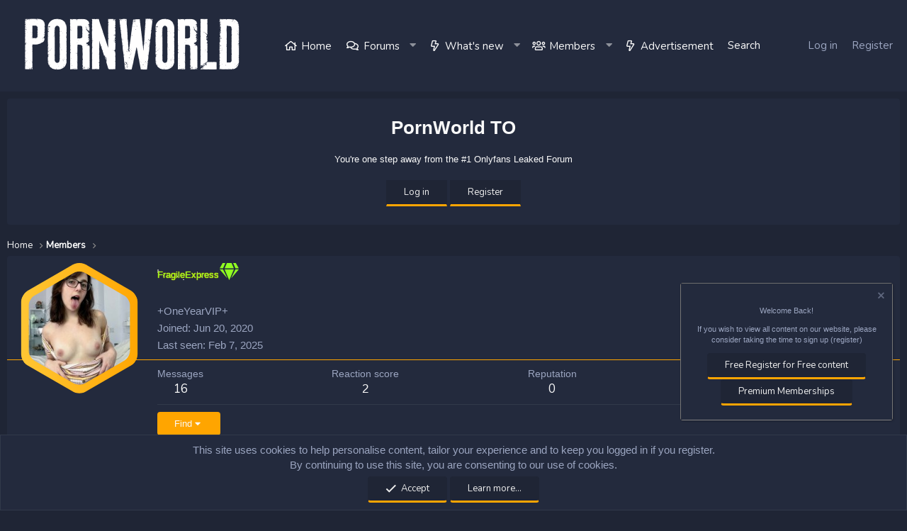

--- FILE ---
content_type: text/css; charset=utf-8
request_url: https://pornworld.to/css.php?css=public%3Amember.less%2Cpublic%3Anotices.less%2Cpublic%3Aextra.less&s=26&l=1&d=1768847781&k=a95614810b0aa034317be3c90a06b24696ec6248
body_size: 14135
content:
@charset "UTF-8";

/********* public:member.less ********/
.memberHeader:before,.memberHeader:after{content:" ";display:table}.memberHeader:after{clear:both}.memberHeader-main{display:flex;flex-direction:column;justify-content:flex-end;background:orange;border-bottom:1px solid #6e6e6e;border-radius:3px 3px 0 0}.memberHeader--withBanner .memberHeader-main{min-height:250px}.memberHeader-mainContent{position:relative}.memberHeader-avatar{position:absolute;padding:10px}.memberHeader-content{padding:10px;padding-left:212px}.memberHeader-actionTop{float:right}.memberHeader-name{margin:0;margin-top:-.15em;padding:0;font-weight:400;font-size:24px;color:#1f2535}.memberHeader--withBanner .memberHeader-name{color:white}.memberHeader-nameChangeIndicator{color:#8c8c8c;font-size:75%}.memberHeader-nameChangeIndicator:hover{color:#8c8c8c}.memberHeader--withBanner .memberHeader-nameChangeIndicator{color:#ccc}.memberHeader--withBanner .memberHeader-nameChangeIndicator:hover{color:#ccc}.memberHeader--withBanner .username{text-shadow:-1px -1px 0 #000,1px -1px 0 #000,-1px 1px 0 #000,1px 1px 0 #000}.memberHeader--withBanner .memberHeader-nameChangeIndicator .fa-history{text-shadow:-1px -1px 0 #000,1px -1px 0 #000,-1px 1px 0 #000,1px 1px 0 #000}.memberHeader--withBanner .memberHeader-blurbContainer{color:white;background:rgba(0,0,0,0.4);border-radius:4px;padding:6px;margin-top:6px;text-shadow:0 0 1px #000}.memberHeader--withBanner .memberHeader-blurbContainer .memberHeader-blurb:first-child{margin-top:0}.memberHeader--withBanner .memberHeader-blurbContainer .memberHeader-blurb .pairs dt,.memberHeader--withBanner .memberHeader-blurbContainer .memberHeader-blurb a{color:#ccc}.memberHeader-banners,.memberHeader-blurb{margin-top:3px}.memberHeader-separator{margin:10px 0;border:none;border-top:1px solid #6e6e6e}.memberHeader-stats{font-size:17px}.memberHeader-stats .pairs.pairs--row{min-width:100px}@media (max-width:650px){.memberHeader-avatar .avatar{width:96px;height:96px;font-size:58px}.memberHeader-content{padding-left:116px}}@media (max-width:480px){.memberHeader-avatar{display:block;position:static;float:none;padding-bottom:0;text-align:center}.memberHeader-avatar .avatarWrapper-update{font-size:13px}.memberHeader-content{padding-left:10px}.memberHeader-main .memberHeader-content{display:flex;flex-direction:column;padding-top:0;min-height:0;text-align:center}.memberHeader-name{text-align:center;margin-top:0}.memberHeader-actionTop{float:none;order:2;margin-top:3px}.memberHeader-buttons{text-align:center}.memberHeader-banners,.memberHeader-blurb{text-align:inherit}}.block-tabHeader.block-tabHeader--memberTabs{border-bottom:none}.memberOverviewBlocks{list-style:none;margin:0;padding:0;display:flex;flex-wrap:wrap;align-items:stretch}.memberOverviewBlocks>li{width:33.3%;max-width:100%;padding:6px 10px}@media (max-width:1150px){.memberOverviewBlocks>li{width:50%}}@media (max-width:580px){.memberOverviewBlocks>li{width:100%}}.memberOverviewBlock{display:flex;flex-direction:column}.memberOverviewBlock-list{list-style:none;margin:0;padding:0}.memberOverviewBlock-list>li{margin:6px 0}.memberOverviewBlock-seeMore{background:#232a3d;border:1px solid #6e6e6e;padding:3px;text-align:center;margin-top:auto}@media (min-width:651px){.memberHeader{min-height:212px}}

/********* public:notices.less ********/
.notices--block  .notice.cxfNoticeA,.notices--scrolling  .notice.cxfNoticeA,.notices--floating  .notice.cxfNoticeA,.notices--bottom_fixer .notice.cxfNoticeA{color:#1f2535;background:orange}.notices--block  .notice.cxfNoticeB,.notices--scrolling  .notice.cxfNoticeB,.notices--floating  .notice.cxfNoticeB,.notices--bottom_fixer .notice.cxfNoticeB{color:#1f2535;background:orange;border-width:0px;border-style:solid}.notices--block  .notice.cxfNoticeC,.notices--scrolling  .notice.cxfNoticeC,.notices--floating  .notice.cxfNoticeC,.notices--bottom_fixer .notice.cxfNoticeC{color:#1f2535;background:orange}.notices--block  .notice.cxfNoticeD,.notices--scrolling  .notice.cxfNoticeD,.notices--floating  .notice.cxfNoticeD,.notices--bottom_fixer .notice.cxfNoticeD{color:#1f2535;background:orange}.notices--block  .notice.cxfNoticeE,.notices--scrolling  .notice.cxfNoticeE,.notices--floating  .notice.cxfNoticeE,.notices--bottom_fixer .notice.cxfNoticeE{color:#1f2535;background:orange}.notices--block  .notice.cxfNoticeF,.notices--scrolling  .notice.cxfNoticeF,.notices--floating  .notice.cxfNoticeF,.notices--bottom_fixer .notice.cxfNoticeF{color:#1f2535;background:orange}.notices{list-style:none;margin:0;padding:0}.notices.notices--block .notice{margin-bottom:10px}.notices.notices--floating{margin:0 20px 0 auto;width:300px;max-width:100%;z-index:800}@media (max-width:340px){.notices.notices--floating{margin-right:10px}}.notices.notices--floating .notice{margin-bottom:20px}.notices.notices--scrolling{display:flex;align-items:stretch;overflow:hidden;border-width:1px;border-style:solid;border-top-color:#6e6e6e;border-right-color:#757575;border-bottom-color:#828282;border-left-color:#757575;margin-bottom:10px}.notices.notices--scrolling.notices--isMulti{margin-bottom:30px}.notices.notices--scrolling .notice{width:100%;flex-grow:0;flex-shrink:0;border:none}.noticeScrollContainer{margin-bottom:10px}.noticeScrollContainer .lSSlideWrapper{border-width:1px;border-style:solid;border-top-color:#6e6e6e;border-right-color:#757575;border-bottom-color:#828282;border-left-color:#757575}.noticeScrollContainer .notices.notices--scrolling{border:none;margin-bottom:0}.notice{position:relative;border-width:1px;border-style:solid;border-top-color:#6e6e6e;border-right-color:#757575;border-bottom-color:#828282;border-left-color:#757575}.notice:before,.notice:after{content:" ";display:table}.notice:after{clear:both}.notice.notice--primary{color:#1f2535;background:orange}.notice.notice--accent{color:#aa6709;background:#1f2535}.notice.notice--accent a:not(.button--notice){color:#f2930d}.notice.notice--dark{color:#fefefe;border:none;background:#141414}.notice.notice--dark a:not(.button--notice){color:#b4b4b4}.notice.notice--light{color:#141414;background:#fefefe}.notice.notice--light a:not(.button--notice){color:#828282}.notice.notice--enablePush{display:none}@media (max-width:900px){.notice.notice--enablePush{padding:3px 3px 10px;font-size:13px}}@media (max-width:900px){.notice.notice--cookie .notice-content{padding:3px 3px 10px;font-size:12px}.notice.notice--cookie .notice-content .button--notice{font-size:12px;padding:3px 6px}.notice.notice--cookie .notice-content .button--notice .button-text{font-size:12px}}.notice.notice--cookieAdvanced .notice-content{padding:1em 0}.notice.notice--cookieAdvanced .notice-content .u-pageCentered{display:grid;grid-template-columns:1fr 320px;gap:10px;align-items:end}@media (max-width:650px){.notice.notice--cookieAdvanced .notice-content .u-pageCentered{display:block}}.notice.notice--cookieAdvanced .notice-content h2{margin:0}.notice.notice--cookieAdvanced .notice-content .button{width:100%;margin:.5em 0;font-weight:bold}.notice.notice--cookieAdvanced .notice-content form.is-active{display:contents;grid-column:span 2}.notice.notice--cookieAdvanced .notice-content form.is-active .formRow.formRow--fullWidth>dd{padding-left:0;padding-right:0}.notice.notice--cookieAdvanced .notice-content form:not(.is-active){display:none}.notices--block .notice{font-size:15px;border-radius:4px}.notices--floating .notice{font-size:11px;border-radius:4px;box-shadow:1px 1px 3px rgba(0,0,0,0.25)}.notices--floating .notice.notice--primary{background-color:rgba(255,165,0,0.8)}.notices--floating .notice.notice--accent{background-color:rgba(31,37,53,0.8)}.notices--floating .notice.notice--dark{background-color:rgba(20,20,20,0.8)}.notices--floating .notice.notice--light{background-color:rgba(254,254,254,0.8)}.has-js .notices--floating .notice{display:none}.notice.notice--hasImage .notice-content{margin-left:68px;min-height:68px}@media (max-width:900px){.notice.notice--hidewide:not(.is-vis-processed){display:none;visibility:hidden}}@media (max-width:650px){.notice.notice--hidemedium:not(.is-vis-processed){display:none;visibility:hidden}}@media (max-width:480px){.notice.notice--hidenarrow:not(.is-vis-processed){display:none;visibility:hidden}}.notice-image{float:left;padding:10px 0 10px 10px}.notice-image img{max-width:48px;max-height:48px}.notice-content{padding:10px}.notice-content a.notice-dismiss{float:right;color:inherit;font-size:16px;line-height:1;height:1em;box-sizing:content-box;padding:0 0 5px 5px;opacity:.5;-webkit-transition: opacity .25s ease;transition: opacity .25s ease;cursor:pointer}.notice-content a.notice-dismiss:before{font-family:'Font Awesome 5 Pro';font-size:inherit;font-style:normal;font-weight:400;text-rendering:auto;-webkit-font-smoothing:antialiased;-moz-osx-font-smoothing:grayscale;content:"\f00d";width:.75em;display:inline-block;text-align:center}.notice-content a.notice-dismiss:hover{text-decoration:none;opacity:1}.notices--floating .notice-content a.notice-dismiss{font-size:14px}

/********* public:extra.less ********/
:root{--main-front-color:orange;--dark-one:#1f2535;--dark-two:#31394a;--dark-three:#232a3d;--text-color:#9ba5c0;--text-color-white:#eee;--text-color-white-more:#fafafa;--button-bg:#ffb327}.alert.is-unread{background:var(--dark-two)}.fr-wrapper ::selection{background:var(--dark-two)}.fr-box.fr-basic.is-preview,.fr-box.fr-basic.is-preview .fr-toolbar .fr-btn-grp.rte-tab--preview{background:var(--dark-three)}.structItem.is-mod-selected{background:var(--dark-two)}.approvalQueue .block-container.approvalQueue-item--approve .message,.approvalQueue .block-container.approvalQueue-item--approve .message-cell--user,.approvalQueue .block-container.approvalQueue-item--approve .message-cell--extra{background:var(--dark-two)}.message.is-mod-selected,.block--messages .message.is-mod-selected{background:var(--dark-two)}.message-cell.message-cell--extra{border-left:1px solid var(--dark-two)}.block-filterBar.block-filterBar--standalone{border:0px}.button.button--scroll,a.button.button--scroll{background:var(--main-front-color)}.vcf_first li:hover,.vcf_second li:hover,.vcf_third li:hover,.vcf_fourth li:hover{color:var(--main-front-color)}.message-cell.message-cell--vote{background:var(--dark-three);border-left:1px solid var(--dark-two)}.message-lastEdit{color:var(--text-color)}.message-articleUserInfo{border-top:1px solid var(--dark-two)}.p-body{overflow:hidden}.fr-box.fr-basic{border:1px solid var(--dark-two)}.fr-toolbar .fr-btn-grp{border-color:var(--dark-two) !important}.fr-wrapper .fr-placeholder{color:var(--text-color) !important}.fr-popup .fr-buttons.fr-tabs,.fr-toolbar .fr-more-toolbar,.fr-toolbar .fr-command.fr-btn.fr-open:not(:hover):not(:focus):not(:active),.fr-toolbar .fr-tabs .fr-command.fr-btn:not(:hover):not(:focus).fr-active,.fr-popup .fr-tabs .fr-command.fr-btn:not(:hover):not(:focus).fr-active,.fr-modal .fr-tabs .fr-command.fr-btn:not(:hover):not(:focus).fr-active,.fr-toolbar .fr-tabs .fr-command.fr-btn:not(:hover):not(:focus).fr-active-tab,.fr-popup .fr-tabs .fr-command.fr-btn:not(:hover):not(:focus).fr-active-tab,.fr-modal .fr-tabs .fr-command.fr-btn:not(:hover):not(:focus).fr-active-tab{background:var(--dark-one)}.fr-command.fr-btn+.fr-dropdown-menu{box-shadow:0px 0px 0px 0px}.blocks-textJoiner>span:before{border-top:1px solid var(--text-color)}.structItemContainer-group{overflow:hidden}.miniview{height:auto !important}.p-body-sidebar{overflow-x:hidden}.autoCompleteList{color:var(--text-color);border:1px solid var(--dark-one)}.autoCompleteList li{line-height:50px}.autoCompleteList li .autoCompleteList-icon{margin-right:25px}.contentRow-fader{background:transparent !important}.label.label--subtle,.attachUploadList{background:var(--dark-two);color:var(--text-color);border:1px solid var(--dark-one)}.resourceBody-sidebar{background:var(--dark-one);color:var(--text-color);border-left:1px solid var(--dark-two)}.paddings{padding-left:10px;padding-right:10px}.blockStatus{background:var(--dark-two);border-top:1px solid var(--dark-one);border-bottom:1px solid var(--dark-one);border-right:1px solid var(--dark-one);color:var(--text-color)}.avatar{font-size:0px !important}.tagItem{background:var(--dark-two);border:1px solid var(--dark-one);color:var(--text-color)}.userBanner.userBanner--staff,.userBanner.userBanner--primary{background:var(--dark-two);color:var(--text-color-white-more);padding-top:3px;padding-bottom:3px;border:0px}.select2 .select2-selection ul>li.select2-selection__choice{background:var(--dark-three);color:var(--text-color-white);border:1px solid var(--dark-one)}.select2 .select2-selection ul .select2-search .select2-search__field{color:var(--text-color)}.select2-results__option.select2-results__option--highlighted,.select2-results__options{background:var(--dark-three);color:var(--text-color-white)}.select2-results__options{border:1px solid var(--dark-one)}.input.input--number[disabled]~.inputNumber-button{background:var(--dark-three)}.inputGroup.inputGroup--joined .inputNumber-button:hover,.inputGroup.inputGroup--joined .inputNumber-button:active,.inputGroup.inputGroup--joined .inputNumber-button:focus{background:var(--dark-one)}.input[disabled]{background:transparent}.formRow.formRow--fullWidth+.formRow,.formRow+.formRow.formRow--fullWidth,.formRow.formRow--fullWidth+*>.formRow:first-of-type,.formRow+*>.formRow.formRow--fullWidth:first-of-type{border-top:1px solid var(--dark-two)}.carousel-item{background:var(--dark-three);color:var(--text-color);border:1px solid var(--dark-two)}.pageNavSimple-el.pageNavSimple-el--current:hover,.pageNavSimple-el.pageNavSimple-el--current:active,.pageNavSimple-el.pageNavSimple-el--prev:hover,.pageNavSimple-el.pageNavSimple-el--next:hover,.pageNavSimple-el.pageNavSimple-el--prev:active,.pageNavSimple-el.pageNavSimple-el--next:active{background:var(--dark-three)}.pageNav-page.pageNav-page--current,.pageNav-jump,.pageNavSimple-el.pageNavSimple-el--current{background:var(--dark-three);color:var(--text-color);border:1px solid var(--dark-two)}.pageNav-page,.pageNavSimple-el.pageNavSimple-el--prev,.pageNavSimple-el.pageNavSimple-el--next{background:var(--dark-one);color:var(--text-color);border:1px solid var(--dark-two)}.pageNav-page.pageNav-page--current:hover,.pageNav-page.pageNav-page--current:active,.pageNav-page:hover,.pageNav-page:active,.pageNav-jump:hover,.pageNav-jump:active{background:var(--dark-two)}.tabs--standalone .hScroller-action.hScroller-action--end{background:linear-gradient(to right, transparent 0%, var(--dark-three) 33%);color:var(--text-color)}.tabs--standalone .hScroller-action.hScroller-action--start{background:linear-gradient(to right, var(--dark-three) 66%, transparent 100%);color:var(--text-color)}.avatar-u1-s{font-size:0px}.flexer .username{display:block}.notice.notice--primary{background:var(-dark-one);border:1px solid var(--dark-two);color:var(--text-color)}.tooltip--reaction .tooltip-content{background:var(--dark-one);border:1px solid var(--dark-two)}.inputGroup.inputGroup--joined .inputGroup-text{background:var(--dark-one);border:0px}.inputGroup.inputGroup--joined .input+.inputGroup-text,.inputGroup.inputGroup--joined .input+.input,.inputGroup.inputGroup--joined .inputGroup-text+.input{border-left:1px solid var(--dark-three)}meter.meterBar{background:var(--dark-one) !important;color:var(--text-color) !important;border:0px !important}.blockMessage.blockMessage--error{background:var(--dark-three) !important;color:var(--text-color) !important;border-top:1px solid var(--dark-three);border-right:1px solid var(--dark-three);border-bottom:1px solid var(--dark-three)}.blockMessage{background:var(--dark-three) !important;color:var(--text-color) !important;border-left:3px solid var(--main-front-color);border-top:1px solid var(--dark-three);border-right:1px solid var(--dark-three);border-bottom:1px solid var(--dark-three)}.block-tabHeader{border-bottom:1px solid var(--dark-two)}.formInfoRow+.formRow{border-top:1px solid var(--dark-twox)}.block-container>.tabPanes>li>.blocks>.block:last-child .block-outer.block-outer--after,.block-container>.block-body>.blocks>.block:last-child .block-outer.block-outer--after,.block-container>.block-body>.block-row>.blocks>.block:last-child .block-outer.block-outer--after,.overlay-content>.blocks>.block:last-child .block-outer.block-outer--after,.block-container>.tabPanes>li>.block:last-child .block-outer.block-outer--after,.block-container>.block-body>.block:last-child .block-outer.block-outer--after,.block-container>.block-body>.block-row>.block:last-child .block-outer.block-outer--after,.overlay-content>.block:last-child .block-outer.block-outer--after,.block-container>.tabPanes>li>.blockMessage:last-child .block-outer.block-outer--after,.block-container>.block-body>.blockMessage:last-child .block-outer.block-outer--after,.block-container>.block-body>.block-row>.blockMessage:last-child .block-outer.block-outer--after,.overlay-content>.blockMessage:last-child .block-outer.block-outer--after{border-top:1px solid var(--dark-two);color:var(--text-color)}.block-outer-middle{color:var(--text-color)}.blockMessage{background:var(--dark-one);color:var(--text-color)}.subNodeMenu .subNodeLink:hover{background:var(--dark-three)}.comment-avatar{width:45px !important}.message-responseRow{background:var(--dark-three) !important;border:1px solid var(--dark-two) !important}.message-cell.message-cell--user,.message-cell.message-cell--action{background:var(--dark-three) !important;border-right:1px solid var(--dark-two) !important}.tooltip--preview .tooltip-content{background:var(--dark-one);color:var(--text-color);border:1px solid var(--dark-three)}.tooltip--preview.tooltip--top .tooltip-arrow{border-top-color:var(--dark-three)}.tooltip--preview.tooltip--top .tooltip-arrow:after{border-top-color:var(--dark-three)}.offCanvasMenu--nav .offCanvasMenu-content{background:var(--dark-one);color:var(--text-color)}.offCanvasMenu--nav .offCanvasMenu-linkHolder.is-selected{background:var(--dark-three);color:var(--text-color-white)}.dataList-row.dataList-row--subSection .dataList-cell{border-bottom:1px solid var(--dark-one)}.inputGroup.inputGroup--joined .inputGroup-text.inputGroup-text--disabled,.inputGroup.inputGroup--joined .inputGroup-text.is-disabled,.inputGroup.inputGroup--joined .inputGroup-text[disabled]{background:transparent}.iconic-label{color:var(--text-color-white)}.button,a.button{background:var(--dark-one);border:1px solid var(--dark-one);border-bottom:3px solid var(--main-front-color);color:var(--text-color-white)}.button.button--primary:not(.button--splitTrigger):hover,a.button.button--primary:not(.button--splitTrigger):hover,.button.button--primary.button--splitTrigger>.button-text:hover,a.button.button--primary.button--splitTrigger>.button-text:hover,.button.button--primary.button--splitTrigger>.button-menu:hover,a.button.button--primary.button--splitTrigger>.button-menu:hover,.button.button--primary:not(.button--splitTrigger):focus,a.button.button--primary:not(.button--splitTrigger):focus,.button.button--primary.button--splitTrigger>.button-text:focus,a.button.button--primary.button--splitTrigger>.button-text:focus,.button.button--primary.button--splitTrigger>.button-menu:focus,a.button.button--primary.button--splitTrigger>.button-menu:focus,.button.button--primary:not(.button--splitTrigger):active,a.button.button--primary:not(.button--splitTrigger):active,.button.button--primary.button--splitTrigger>.button-text:active,a.button.button--primary.button--splitTrigger>.button-text:active,.button.button--primary.button--splitTrigger>.button-menu:active,a.button.button--primary.button--splitTrigger>.button-menu:active{background:var(--main-front-color)}.button.button--cta,a.button.button--cta,.button.button--primary,a.button.button--primary{background:var(--dark-one);border:1px solid var(--dark-one);border-bottom:3px solid var(--main-front-color);color:var(--text-color-white)}.block-minorTabHeader{border-bottom:1px solid var(--dark-two);background:var(--dark-one)}.reactionsBar{border-left:2px solid var(--main-front-color);background:var(--dark-one);border-right:1px solid var(--dark-two);border-top:1px solid var(--dark-two);border-bottom:1px solid var(--dark-two)}.reactionsBar .reactionSummary>li,.message-responseRow .reactionSummary>li{background:var(--dark-one)}.structItem-pageJump a{background:var(--dark-one);border:1px solid var(--dark-two)}.structItem.structItem--note{background:var(--dark-three);color:var(--text-color)}.contentRow{color:var(--text-color)}.bbCodeBlock,.attachment{background:var(--dark-one);color:var(--text-color);border:1px solid var(--dark-two)}.bbCodeBlock-title{background:var(--dark-three);color:var(--text-color-white)}.block-filterBar .filterBar-filterToggle{background:var(--dark-one);color:var(--text-color)}.inlineModBar{background:var(--dark-three);color:var(--text-color)}.menu-arrow{border-bottom-color:var(--main-front-color)}.menu-linkRow{color:var(--text-color-white)}.p-footer{background:var(--dark-one);border-top:1px solid var(--dark-two);color:var(--text-color)}.block-tabHeader .tabs-tab{color:var(--text-color-white)}.menu-tabHeader .tabs-tab.is-active{background:var(--dark-two);color:var(--text-color-white-more);border-color:var(--main-front-color)}.memberOverviewBlock-seeMore{background:var(--dark-two);border:0px}.menu-linkRow.menu-linkRow--alt{background:transparent;color:var(--text-color)}.menu-linkRow.is-selected,.menu-linkRow:hover,.menu-linkRow:focus{border-left-color:var(--main-front-color);color:var(--text-color-white-more);background:var(--dark-two)}.p-navgroup-link:first-of-type,.p-navgroup-link:last-of-type{border-radius:0px}.p-navgroup-link{border-left:0px}.blockLink.is-selected{background:var(--dark-two);border-left-color:var(--main-front-color)}.blockLink:hover{background:var(--dark-one)}.menu-row.menu-row--alt{background:var(--dark-three)}.menu-row+.menu-scroller{border-top:1px solid var(--dark-two)}.block-filterBar{background:var(--dark-three);border-bottom:1px solid var(--dark-two)}.menu-header,.menu-tabHeader{background:var(--dark-three);color:var(--text-color);border-bottom:1px solid var(--dark-two)}.memberTooltip-header{color:var(--text-color);border-bottom:1px solid var(--dark-two) !important}.memberTooltip-separator{border-top:1px solid var(--dark-two) !important}.tooltip--member.tooltip--top .tooltip-arrow:after{border-top-color:var(--dark-three) !important}.tooltip--member.tooltip--bottom .tooltip-arrow:after{border-bottom-color:var(--dark-three) !important}.tooltip--member.tooltip--bottom .tooltip-arrow{border-bottom-color:var(--dark-two) !important}.tooltip--member.tooltip--top .tooltip-arrow{border-top-color:var(--dark-two) !important}.memberTooltip-name{color:var(--text-color-white-more) !important}.tooltip--bookmark .tooltip-content,.tooltip--member .tooltip-content,.tooltip--share .tooltip-content{background:var(--dark-three) !important;border:1px solid var(--dark-two)}.menu-footer{background:var(--dark-three);border-top:1px solid var(--dark-two)}.inputChoices-explain{color:var(--text-color)}.menu-separator{border-top:1px solid var(--dark-two)}.fr-toolbar .fr-command.fr-btn.fr-active,.fr-popup .fr-command.fr-btn.fr-active{color:var(--main-front-color) !important}.fr-popup .fr-image-upload-layer{background:var(--dark-one) !important}.fr-box.fr-basic .fr-wrapper{background:var(--dark-one) !important;border:1px solid var(--dark-two) !important}.fr-box.fr-basic .fr-element{color:inherit !important}.fr-toolbar{background:var(--dark-two) !important;border-top:4px solid var(--main-front-color) !important;border-left:0px !important;border-right:0px !important;border-bottom:1px solid var(--dark-two) !important}.fr-toolbar .fr-command.fr-btn,.fr-popup .fr-command.fr-btn{color:var(--text-color) !important}.fr-separator{background:var(--dark-three) !important}.block-container{color:var(--text-color-white-more)}.formRow .formRow-explain{color:var(--text-color)}.formRow>dt{background:var(--dark-three);color:var(--text-color);border-right:1px solid var(--dark-two)}.block-formSectionHeader{border-top:1px solid var(--dark-two);border-bottom:1px solid var(--dark-two)}.fr-toolbar .fr-command.fr-btn.fr-dropdown::after,.fr-popup .fr-command.fr-btn.fr-dropdown::after{border-top:4px solid var(--text-color) !important}.fr-toolbar .fr-command.fr-btn.fr-dropdown.fr-active,.fr-popup .fr-command.fr-btn.fr-dropdown.fr-active{color:var(--main-front-color) !important}.fr-command.fr-btn+.fr-dropdown-menu .fr-dropdown-wrapper{background:var(--dark-three) !important;border:1px solid var(--dark-two) !important;color:var(--text-color) !important}.fr-popup{background:var(--dark-three) !important;color:var(--text-color) !important;border-top:3px solid var(--main-front-color) !important}.fr-popup .fr-input-line input+label,.fr-popup .fr-input-line textarea+label{color:var(--text-color) !important}.fr-popup .fr-input-line input[type="text"],.fr-popup .fr-input-line textarea{background:var(--dark-one) !important;border:1px solid var(--dark-two) !important}.fr-popup .fr-arrow{border-bottom-color:var(--main-front-color) !important}.fr-popup .fr-input-line input[type="text"]:active,.fr-popup .fr-input-line textarea:active{background:var(--dark-one) !important;color:var(--text-color) !important}.fr-toolbar .fr-command.fr-btn.fr-dropdown.fr-active:hover,.fr-popup .fr-command.fr-btn.fr-dropdown.fr-active:hover,.fr-toolbar .fr-command.fr-btn.fr-dropdown.fr-active:focus,.fr-popup .fr-command.fr-btn.fr-dropdown.fr-active:focus{color:var(--main-front-color) !important}.fr-desktop .fr-command:hover::after,.fr-desktop .fr-command:focus::after,.fr-desktop .fr-command.fr-btn-hover::after,.fr-desktop .fr-command.fr-expanded::after{border-top-color:var(--text-color) !important}.fr-toolbar .fr-command.fr-btn.fr-dropdown.fr-active:hover::after,.fr-popup .fr-command.fr-btn.fr-dropdown.fr-active:hover::after,.fr-toolbar .fr-command.fr-btn.fr-dropdown.fr-active:focus::after,.fr-popup .fr-command.fr-btn.fr-dropdown.fr-active:focus::after{border-top-color:var(--main-front-color) !important}.fr-input-line input{color:var(--text-color) !important}.fr-input-line input:focus,.fr-input-line input:active{background:var(--dark-one) !important;border:1px solid var(--dark-two) !important;color:var(--text-color) !important}.block-formSectionHeader{color:var(--text-color-white-more)}.formSubmitRow-controls{margin-left:0px;margin-right:0px;background:var(--dark-three);border-top:1px solid var(--dark-two)}.formRowSep{border-top:1px solid var(--dark-two)}.block-body+.block-minorHeader{border-top:1px solid var(--dark-two)}.menu-content{background:var(--dark-three);color:var(--text-color-white-more);border-top:3px solid var(--main-front-color)}.iconic>i{color:var(--main-front-color) !important}.menu-row.menu-row--highlighted{background:var(--dark-one)}.menu-row.menu-row--clickable:hover{background:var(--dark-three)}.menu-row.menu-row--separated+.menu-row{border-top:1px solid var(--dark-two)}.p-title-value{color:var(--text-color-white-more)}.memberTooltip-avatar{width:130px !important}.overlay-title{background:var(--dark-three);color:var(--text-color-white-more);border-bottom:1px solid var(--dark-two)}.overlay{border:0px;background:var(--dark-three)}.block-row.block-row--clickable:hover{background:var(--dark-one)}.dataList-row.dataList-row--header .dataList-cell{color:var(--text-color);background:transparent;border-bottom:1px solid var(--dark-two)}.dataList-cell{border-bottom:1px solid var(--dark-two)}.dataList-cell.dataList-cell--alt,.dataList-cell.dataList-cell--action{background:var(--dark-one)}.input{background:var(--dark-one);border:1px solid var(--dark-one);color:var(--text-color-white-more)}.input:hover,.input:active,.input:focus{background:#191e2d}::placeholder{color:var(--text-color) !important}.u-muted{color:var(--text-color)}.tabs--standalone .tabs-tab.is-active{color:var(--main-front-color);border-bottom:2px solid var(--main-front-color)}.tabs--standalone .tabs-tab:hover{color:var(--main-front-color)}.structItem-status--watched::before{color:var(--main-front-color)}.structItem-minor a{color:var(--text-color-white-more)}.actionBar-action.actionBar-action--inlineMod label{color:var(--main-front-color)}.block-filterBar .filterBar-filterToggle:hover,.block-filterBar .filterBar-menuTrigger:hover{background:var(--dark-one)}.button.button--link,a.button.button--link{background:var(--main-front-color);border:0px;color:var(--text-color-white-more)}.fontsy{font-family:'Montserrat',sans-serif;font-family:'Signika',sans-serif}.hexa:hover+.hexa_info::before{background:green}.haxor{width:160px;height:160px;position:relative}.p-body{background:var(--dark-one) !important}.avatar.avatar--default.avatar--default--image{background:var(--main-front-color);background:-webkit-linear-gradient(to right, #ffc837, var(--main-front-color));background:linear-gradient(to right, #ffc837, var(--main-front-color))}.avatar--default--image:before{position:absolute;content:'';background:orange;height:300px;width:300px;background:url(data/assets/default_avatars/icon_test4.png)}.avatar_hex{width:46px;height:46px;position:relative}.avatar{display:block !important;height:46px !important;width:46px !important;background:var(--main-front-color);background:-webkit-linear-gradient(to right, #ffc837, var(--main-front-color));background:linear-gradient(to right, #ffc837, var(--main-front-color));-webkit-clip-path:polygon(45% 1.33975%, 46.5798% .60307%, 48.26352% .15192%, 50% 0%, 51.73648% .15192%, 53.4202% .60307%, 55% 1.33975%, 89.64102% 21.33975%, 91.06889% 22.33956%, 92.30146000000001% 23.57212%, 93.30127% 25%, 94.03794000000001% 26.5798%, 94.48909% 28.26352%, 94.64102% 30%, 94.64102% 70%, 94.48909% 71.73648%, 94.03794000000001% 73.42019999999999%, 93.30127% 75%, 92.30146000000001% 76.42788%, 91.06889% 77.66043999999999%, 89.64102% 78.66025%, 55% 98.66025%, 53.4202% 99.39693%, 51.73648% 99.84808%, 50% 100%, 48.26352% 99.84808%, 46.5798% 99.39693%, 45% 98.66025%, 10.35898% 78.66025%, 8.93111% 77.66043999999999%, 7.69854% 76.42788%, 6.69873% 75%, 5.96206% 73.42019999999999%, 5.51091% 71.73648%, 5.35898% 70%, 5.35898% 30%, 5.51091% 28.26352%, 5.96206% 26.5798%, 6.69873% 25%, 7.69854% 23.57212%, 8.93111% 22.33956%, 10.35898% 21.33975%);clip-path:polygon(45% 1.33975%, 46.5798% .60307%, 48.26352% .15192%, 50% 0%, 51.73648% .15192%, 53.4202% .60307%, 55% 1.33975%, 89.64102% 21.33975%, 91.06889% 22.33956%, 92.30146000000001% 23.57212%, 93.30127% 25%, 94.03794000000001% 26.5798%, 94.48909% 28.26352%, 94.64102% 30%, 94.64102% 70%, 94.48909% 71.73648%, 94.03794000000001% 73.42019999999999%, 93.30127% 75%, 92.30146000000001% 76.42788%, 91.06889% 77.66043999999999%, 89.64102% 78.66025%, 55% 98.66025%, 53.4202% 99.39693%, 51.73648% 99.84808%, 50% 100%, 48.26352% 99.84808%, 46.5798% 99.39693%, 45% 98.66025%, 10.35898% 78.66025%, 8.93111% 77.66043999999999%, 7.69854% 76.42788%, 6.69873% 75%, 5.96206% 73.42019999999999%, 5.51091% 71.73648%, 5.35898% 70%, 5.35898% 30%, 5.51091% 28.26352%, 5.96206% 26.5798%, 6.69873% 25%, 7.69854% 23.57212%, 8.93111% 22.33956%, 10.35898% 21.33975%);transition:all 1.5s ease;background-position:0px}.avatar img:not(.cropImage){margin-top:-40px !important;height:40px;width:40px;-webkit-clip-path:polygon(45% 1.33975%, 46.5798% .60307%, 48.26352% .15192%, 50% 0%, 51.73648% .15192%, 53.4202% .60307%, 55% 1.33975%, 89.64102% 21.33975%, 91.06889% 22.33956%, 92.30146000000001% 23.57212%, 93.30127% 25%, 94.03794000000001% 26.5798%, 94.48909% 28.26352%, 94.64102% 30%, 94.64102% 70%, 94.48909% 71.73648%, 94.03794000000001% 73.42019999999999%, 93.30127% 75%, 92.30146000000001% 76.42788%, 91.06889% 77.66043999999999%, 89.64102% 78.66025%, 55% 98.66025%, 53.4202% 99.39693%, 51.73648% 99.84808%, 50% 100%, 48.26352% 99.84808%, 46.5798% 99.39693%, 45% 98.66025%, 10.35898% 78.66025%, 8.93111% 77.66043999999999%, 7.69854% 76.42788%, 6.69873% 75%, 5.96206% 73.42019999999999%, 5.51091% 71.73648%, 5.35898% 70%, 5.35898% 30%, 5.51091% 28.26352%, 5.96206% 26.5798%, 6.69873% 25%, 7.69854% 23.57212%, 8.93111% 22.33956%, 10.35898% 21.33975%);clip-path:polygon(45% 1.33975%, 46.5798% .60307%, 48.26352% .15192%, 50% 0%, 51.73648% .15192%, 53.4202% .60307%, 55% 1.33975%, 89.64102% 21.33975%, 91.06889% 22.33956%, 92.30146000000001% 23.57212%, 93.30127% 25%, 94.03794000000001% 26.5798%, 94.48909% 28.26352%, 94.64102% 30%, 94.64102% 70%, 94.48909% 71.73648%, 94.03794000000001% 73.42019999999999%, 93.30127% 75%, 92.30146000000001% 76.42788%, 91.06889% 77.66043999999999%, 89.64102% 78.66025%, 55% 98.66025%, 53.4202% 99.39693%, 51.73648% 99.84808%, 50% 100%, 48.26352% 99.84808%, 46.5798% 99.39693%, 45% 98.66025%, 10.35898% 78.66025%, 8.93111% 77.66043999999999%, 7.69854% 76.42788%, 6.69873% 75%, 5.96206% 73.42019999999999%, 5.51091% 71.73648%, 5.35898% 70%, 5.35898% 30%, 5.51091% 28.26352%, 5.96206% 26.5798%, 6.69873% 25%, 7.69854% 23.57212%, 8.93111% 22.33956%, 10.35898% 21.33975%);left:3px;top:3px;display:block !important;position:relative}.avatar::before{content:"";display:block;position:relative;top:3px !important;left:3px !important;height:40px !important;width:40px !important;background-size:cover;background-position:center;-webkit-clip-path:polygon(45% 1.33975%, 46.5798% .60307%, 48.26352% .15192%, 50% 0%, 51.73648% .15192%, 53.4202% .60307%, 55% 1.33975%, 89.64102% 21.33975%, 91.06889% 22.33956%, 92.30146000000001% 23.57212%, 93.30127% 25%, 94.03794000000001% 26.5798%, 94.48909% 28.26352%, 94.64102% 30%, 94.64102% 70%, 94.48909% 71.73648%, 94.03794000000001% 73.42019999999999%, 93.30127% 75%, 92.30146000000001% 76.42788%, 91.06889% 77.66043999999999%, 89.64102% 78.66025%, 55% 98.66025%, 53.4202% 99.39693%, 51.73648% 99.84808%, 50% 100%, 48.26352% 99.84808%, 46.5798% 99.39693%, 45% 98.66025%, 10.35898% 78.66025%, 8.93111% 77.66043999999999%, 7.69854% 76.42788%, 6.69873% 75%, 5.96206% 73.42019999999999%, 5.51091% 71.73648%, 5.35898% 70%, 5.35898% 30%, 5.51091% 28.26352%, 5.96206% 26.5798%, 6.69873% 25%, 7.69854% 23.57212%, 8.93111% 22.33956%, 10.35898% 21.33975%);clip-path:polygon(45% 1.33975%, 46.5798% .60307%, 48.26352% .15192%, 50% 0%, 51.73648% .15192%, 53.4202% .60307%, 55% 1.33975%, 89.64102% 21.33975%, 91.06889% 22.33956%, 92.30146000000001% 23.57212%, 93.30127% 25%, 94.03794000000001% 26.5798%, 94.48909% 28.26352%, 94.64102% 30%, 94.64102% 70%, 94.48909% 71.73648%, 94.03794000000001% 73.42019999999999%, 93.30127% 75%, 92.30146000000001% 76.42788%, 91.06889% 77.66043999999999%, 89.64102% 78.66025%, 55% 98.66025%, 53.4202% 99.39693%, 51.73648% 99.84808%, 50% 100%, 48.26352% 99.84808%, 46.5798% 99.39693%, 45% 98.66025%, 10.35898% 78.66025%, 8.93111% 77.66043999999999%, 7.69854% 76.42788%, 6.69873% 75%, 5.96206% 73.42019999999999%, 5.51091% 71.73648%, 5.35898% 70%, 5.35898% 30%, 5.51091% 28.26352%, 5.96206% 26.5798%, 6.69873% 25%, 7.69854% 23.57212%, 8.93111% 22.33956%, 10.35898% 21.33975%)}.avatar:hover{background-position:46px;transition:all .5s ease;filter:contrast(110%);transform:rotate(10deg)}.avatar:hover+.hexa_info::before{background:green}.avatar_hex_info{height:17px;width:17px;position:absolute;text-align:center;padding-top:2px;right:0px;bottom:0;background:var(--dark-one);-webkit-clip-path:polygon(40% 7.67949%, 43.1596% 6.20615%, 46.52704% 5.30384%, 50% 5%, 53.47296% 5.30384%, 56.8404% 6.20615%, 60% 7.67949%, 81.65064% 20.17949%, 84.50639% 22.17911%, 86.97152% 24.64425%, 88.97114000000001% 27.5%, 90.44449% 30.6596%, 91.34679% 34.02704%, 91.65064% 37.5%, 91.65064% 62.5%, 91.34679% 65.97296%, 90.44449% 69.3404%, 88.97114000000001% 72.5%, 86.97152% 75.35575%, 84.50639% 77.82089000000001%, 81.65064% 79.82051%, 60% 92.32051%, 56.8404% 93.79385000000001%, 53.47296% 94.69616000000001%, 50% 95%, 46.52704% 94.69616000000001%, 43.1596% 93.79385000000001%, 40% 92.32051%, 18.34936% 79.82051%, 15.49361% 77.82089000000001%, 13.02848% 75.35575%, 11.02886% 72.5%, 9.55551% 69.3404%, 8.65321% 65.97296%, 8.349360000000001% 62.5%, 8.349360000000001% 37.5%, 8.65321% 34.02704%, 9.55551% 30.6596%, 11.02886% 27.5%, 13.02848% 24.64425%, 15.49361% 22.17911%, 18.34936% 20.17949%);clip-path:polygon(40% 7.67949%, 43.1596% 6.20615%, 46.52704% 5.30384%, 50% 5%, 53.47296% 5.30384%, 56.8404% 6.20615%, 60% 7.67949%, 81.65064% 20.17949%, 84.50639% 22.17911%, 86.97152% 24.64425%, 88.97114000000001% 27.5%, 90.44449% 30.6596%, 91.34679% 34.02704%, 91.65064% 37.5%, 91.65064% 62.5%, 91.34679% 65.97296%, 90.44449% 69.3404%, 88.97114000000001% 72.5%, 86.97152% 75.35575%, 84.50639% 77.82089000000001%, 81.65064% 79.82051%, 60% 92.32051%, 56.8404% 93.79385000000001%, 53.47296% 94.69616000000001%, 50% 95%, 46.52704% 94.69616000000001%, 43.1596% 93.79385000000001%, 40% 92.32051%, 18.34936% 79.82051%, 15.49361% 77.82089000000001%, 13.02848% 75.35575%, 11.02886% 72.5%, 9.55551% 69.3404%, 8.65321% 65.97296%, 8.349360000000001% 62.5%, 8.349360000000001% 37.5%, 8.65321% 34.02704%, 9.55551% 30.6596%, 11.02886% 27.5%, 13.02848% 24.64425%, 15.49361% 22.17911%, 18.34936% 20.17949%)}.avatar_hex_info::before{content:"A";font-weight:bold;font-size:7px;padding-top:2px;display:block;position:relative;left:2px;height:12px;width:14px;background:#e6404c;color:var(--text-color-white-more);background-size:cover;background-position:center;-webkit-clip-path:polygon(40% 7.67949%, 43.1596% 6.20615%, 46.52704% 5.30384%, 50% 5%, 53.47296% 5.30384%, 56.8404% 6.20615%, 60% 7.67949%, 81.65064% 20.17949%, 84.50639% 22.17911%, 86.97152% 24.64425%, 88.97114000000001% 27.5%, 90.44449% 30.6596%, 91.34679% 34.02704%, 91.65064% 37.5%, 91.65064% 62.5%, 91.34679% 65.97296%, 90.44449% 69.3404%, 88.97114000000001% 72.5%, 86.97152% 75.35575%, 84.50639% 77.82089000000001%, 81.65064% 79.82051%, 60% 92.32051%, 56.8404% 93.79385000000001%, 53.47296% 94.69616000000001%, 50% 95%, 46.52704% 94.69616000000001%, 43.1596% 93.79385000000001%, 40% 92.32051%, 18.34936% 79.82051%, 15.49361% 77.82089000000001%, 13.02848% 75.35575%, 11.02886% 72.5%, 9.55551% 69.3404%, 8.65321% 65.97296%, 8.349360000000001% 62.5%, 8.349360000000001% 37.5%, 8.65321% 34.02704%, 9.55551% 30.6596%, 11.02886% 27.5%, 13.02848% 24.64425%, 15.49361% 22.17911%, 18.34936% 20.17949%);clip-path:polygon(40% 7.67949%, 43.1596% 6.20615%, 46.52704% 5.30384%, 50% 5%, 53.47296% 5.30384%, 56.8404% 6.20615%, 60% 7.67949%, 81.65064% 20.17949%, 84.50639% 22.17911%, 86.97152% 24.64425%, 88.97114000000001% 27.5%, 90.44449% 30.6596%, 91.34679% 34.02704%, 91.65064% 37.5%, 91.65064% 62.5%, 91.34679% 65.97296%, 90.44449% 69.3404%, 88.97114000000001% 72.5%, 86.97152% 75.35575%, 84.50639% 77.82089000000001%, 81.65064% 79.82051%, 60% 92.32051%, 56.8404% 93.79385000000001%, 53.47296% 94.69616000000001%, 50% 95%, 46.52704% 94.69616000000001%, 43.1596% 93.79385000000001%, 40% 92.32051%, 18.34936% 79.82051%, 15.49361% 77.82089000000001%, 13.02848% 75.35575%, 11.02886% 72.5%, 9.55551% 69.3404%, 8.65321% 65.97296%, 8.349360000000001% 62.5%, 8.349360000000001% 37.5%, 8.65321% 34.02704%, 9.55551% 30.6596%, 11.02886% 27.5%, 13.02848% 24.64425%, 15.49361% 22.17911%, 18.34936% 20.17949%)}.node-extra-user{display:block}.node-extra-user span{display:block}.p-navgroup-link.p-navgroup-link--user .avatar{display:inline-block !important}.p-navgroup{background:none}.menu-fixer{display:block;color:var(--text-color-white-more)}.menu-fixer .userTitle{color:var(--main-front-color)}.p-navgroup-link.badgeContainer{font-size:30px}.p-navgroup-link.p-navgroup-link--alerts i:after{content:'\f77f'}.p-navgroup-link.p-navgroup-link--iconic i:after{font-weight:600}.p-navgroup-link.badgeContainer:after{padding:2px 4px;font-size:12px;background:var(--main-front-color)}.p-navgroup-link.p-navgroup-link--conversations i:after,.p-navgroup-link.p-navgroup-link--alerts i:after{color:var(--text-color-white-more)}a{color:var(--text-color-white-more);font-family:'Nunito',sans-serif}a:hover{color:var(--text-color-white-more);text-decoration:none !important;opacity:0.8}.contentRow-minor.contentRow-minor--hideLinks a{color:var(--text-color-white-more)}.pairs.pairs--justified>dd{color:var(--text-color-white-more)}.listInline,.bbWrapper{color:var(--text-color-white)}.u-dt[title]{color:var(--text-color)}.messageNotice{background:var(--dark-two);color:var(--text-color);border-bottom:0px;border-right:0px;border-top:0xp}.block-header{color:var(--text-color-white-more);background:var(--dark-one);border-bottom:0px solid var(--dark-two)}.block-header a{color:var(--text-color-white-more)}.block-header .block-desc{color:var(--text-color)}.node-extra-row{white-space:normal}.block-container{background:var(--dark-three);border:0px}.block-footer{background:var(--dark-three);border-top:0px}.p-body-header{padding-left:10px;padding-right:10px;padding-top:10px;padding-bottom:10px;background:var(--dark-three);border-radius:6px}.p-title-value{padding-left:10px}.two .node-icon{display:none}.one,.two,.three,.four{display:flex;justify-content:center;align-items:flex-end;padding-bottom:0px !important}.one .node-body,.two .node-body,.three .node-body,.four .node-body{padding-bottom:15px}.block--messages .message,.block--messages .block-row{background:var(--dark-three);border:0px;color:var(--text-color)}.notice-content{background:var(--dark-three);color:var(--text-color)}.button.is-disabled,a.button.is-disabled{background:var(--dark-three);color:var(--text-color);border-color:transparent}.blockMessage li{list-style:none}.message-cell.message-cell--user,.message-cell.message-cell--action{background:var(--dark-three);border-right:0px}.message-attribution{border-bottom:0px}.message-userArrow{display:none}.block-tabHeader{background:transparent}.node{position:relative;background:var(--dark-three);background:-webkit-linear-gradient(to left, var(--dark-three), var(--dark-three));background:linear-gradient(to left, var(--dark-three), var(--dark-three));color:var(--text-color-white);padding-top:17px;padding-bottom:15px;padding-left:25px;padding-right:25px;margin-top:10px;border-radius:7px;transition:all .2s ease;background-position:50px;overflow:hidden}.node .node-extra-icon .avatar{margin-top:5px}.node:after{content:'';display:block;border-bottom:2px solid var(--main-front-color);width:0;position:absolute;left:0;-webkit-transition:1s ease;transition:.6s ease;padding-top:13px;z-index:50;bottom:0}.node:hover:after{width:100%}.node .node-stats{visibility:hidden;transition:all .2s ease;opacity:0.1}.node:hover .node-stats{visibility:visible;transition:all .2s ease;opacity:1}.node:hover .node-icon,.node:hover .node-icon-fix{transition:all .3s ease;transform:rotate(10deg)}.node:hover{transition:all .7s ease;background-position:100px}.node+.node{border-top:0px solid var(--dark-two)}.block-minorHeader{color:var(--text-color-white-more)}.p-staffBar{position:fixed;bottom:40px;height:115px;width:170px;left:-145px;z-index:100000;transition:.6s ease;border-radius:10px;background:var(--dark-two);color:var(--text-color-white-more);border-bottom:2px solid var(--main-front-color)}.p-staffBar:before{content:'ADMIN PANEL';position:absolute;-webkit-transform:rotate(-270deg);right:-30px;bottom:45px;z-index:10000}.p-staffBar:hover:before{display:none}.p-staffBar:hover{left:-5px;transition:.6s ease}.p-staffBar .hScroller-scroll{display:flex;flex-direction:column}.p-header{background:transparent}.p-nav{background:var(--dark-three)}.p-navgroup{display:flex}.p-nav-inner{align-items:center}.menu-list{display:flex;justify-content:center;align-items:center;font-size:15px}.block-tabHeader .tabs-tab.is-active{color:var(--main-front-color);border-color:var(--main-front-color)}.block-tabHeader .tabs-tab:hover{color:var(--main-front-color)}.logo-positioner{margin-right:20px}.p-nav-scroller .hScroller-action.hScroller-action--end{background:linear-gradient(to right, rgba(24,88,134,0) 0%, var(--dark-three) 33%)}.p-nav-scroller .hScroller-action.hScroller-action--start{background:linear-gradient(to right, var(--dark-three) 66%, rgba(24,88,134,0) 100%)}.p-navEl a{color:var(--text-color-white-more)}.p-navEl a:hover{opacity:0.8}.p-navEl{display:flex;position:relative}.p-navEl:after{content:'';display:block;border-bottom:2px solid var(--main-front-color);width:0;left:0;-webkit-transition:1s ease;transition:.6s ease;bottom:0;z-index:50;position:absolute}.p-navEl:hover:after{width:100%}.p-navEl-splitTrigger:after{padding-left:0px;margin-left:-10px;margin-top:2px;position:absolute}.p-navEl a{padding-left:10px;padding-right:10px;padding-top:20px;padding-bottom:20px;z-index:100}.p-navEl:hover{background:var(--dark-one)}ul{margin-block-start:0em;margin-block-end:0em;padding-inline-start:0px}.message-responseRow{background:var(--dark-one);border:0px}.node-extra-row,.node-description,.node-subNodeMenu .menuTrigger,.pairs>dt,.block-footer-counter,.userTitle{color:var(--text-color)}.contentRow-title{color:var(--text-color)}.block-textHeader{color:var(--text-color)}.contentRow-header,.contentRow-figure.contentRow-figure--text{color:var(--text-color-white-more)}.p-pageWrapper{background:var(--dark-one)}.node-stats>dl.pairs.pairs--rows:last-child{border-left:1px solid var(--dark-two)}.structItem{border-top:1px solid var(--dark-two)}.message+.message,.message.message--bordered{border-top:1px solid var(--dark-two)}.structItem-iconContainer .structItem-secondaryIcon{display:none !important}.memberHeader-main{background:transparent;border-bottom:1px solid var(--main-front-color)}.memberHeader-name{color:var(--text-color-white-more)}.pairs>dd{color:var(--text-color-white-more)}.memberHeader-separator{border-top:1px solid var(--dark-two)}.contentRow-snippet{color:var(--text-color-white-more)}.block-row.block-row--separated+.block-row{border-top:1px solid var(--dark-two)}.tabs--standalone{background:var(--dark-three);border:0px}.tabs--standalone a{color:var(--text-color-white-more)}.avatar.avatar--l{zoom:4}.avatar.avatar--m{zoom:2.5}@media (max-width:650px){.avatar.avatar--m{zoom:1}}.avatar.avatar--s{zoom:1}@-moz-document url-prefix(){.avatar.avatar--m{transform:scale(2.5) rotate(0deg);margin-top:30px;margin-bottom:30px}.avatar--m:hover{transform:scale(2.5) rotate(10deg)}.contentRow-figure .avatar.avatar--m,.memberTooltip-avatar .avatar.avatar--m{margin-left:30px}.avatar.avatar--l{transform:scale(4) rotate(0deg);margin-left:80px;margin-top:80px}.avatar--l:hover{transform:scale(4) rotate(10deg)}.avatarWrapper{padding-right:30px}[data-template="account_details"] .avatar.avatar--m{margin-left:30px;margin-bottom:50px}@media (max-width:650px){.avatar.avatar--l{transform:scale(2);margin-left:30px;margin-top:0px;margin-bottom:20px}.avatar.avatar--m{transform:scale(1) rotate(0deg);margin-top:0px;margin-bottom:0px}.avatar--m:hover{transform:scale(1) rotate(10deg)}}}.avatar--default--dynamic .avatar::before{display:none !important}.avatar--m .avatar--default--dynamic{font-size:27px !important;margin-top:-28px !important;margin-left:-8px !important}.avatar-u2-s{display:none !important}.avatar--xxs .avatar-u2-s{font-size:27px !important;margin-top:-28px !important;margin-left:0px !important}.avatar--m .avatar-u2-s{font-size:27px !important;margin-top:-28px !important;margin-left:-8px !important}.message-attribution-user .avatar{display:none !important}.badge,.badgeContainer:after{color:#fff !important}.editorPlaceholder-placeholder{margin-top:5px}.comment-avatar{width:50px}.structItem-cell.structItem-cell--icon.structItem-cell--iconEnd{width:60px}.structItem-cell.structItem-cell--icon{width:60px}.structItem-cell{vertical-align:middle}.node-stats{width:180px;padding-right:15px}.listInline.listInline--bullet>li:before{visibility:hidden}.block--category .block-container{border:0px;background:transparent}.node--forum .node-icon i:before,.node--category .node-icon i:before{content:"\f4a6";color:var(--text-color) !important;opacity:0.8}.node-icon i:before,.node-icon-fix i:before{color:var(--text-color) !important;opacity:0.8 !important}.node--unread .node-icon i:before,.node--unread .node-icon-fix i:before{color:var(--main-front-color) !important;opacity:1 !important}.node-icon,.node-icon-fix{padding:10px 0 10px 0px !important;transition:all .3s ease}.avatar-u2-s{margin-top:-25px;position:absolute;margin-left:0px;color:#000}.node-title{font-size:19px}.node--read .notify-unread{display:none}.node--unread .notify--unread{display:inline;position:relative}.node--unread .notify--unread:before{content:'New posts';width:70px;background:var(--main-front-color);margin-top:5px;position:absolute;text-align:center;padding-bottom:2px;padding-top:2px;margin-left:9px;font-size:11px;border-radius:4px}.message-articleUserInfo{background:var(--dark-three)}.inputTypes-input:checked+.inputTypes-display,.inputTypes-display:hover{background:var(--dark-three);color:var(--text-color)}.inputTypes-input:checked+.inputTypes-display{border-bottom-color:var(--dark-two)}.inputTypes-input:checked+.inputTypes-display,.inputTypes-display:hover{border-color:var(--dark-two)}.inputTypes{border-bottom:1px solid var(--dark-two)}.flexer{display:flex !important;flex-wrap:wrap;justify-content:space-between}.addimg .node-title{font-size:1.5rem;font-weight:normal}.addimg .node-title a,.addimg .node-extra-row a{color:var(--text-color-white)}.addimg .node-subNodeMenu .menuTrigger,.addimg .node-description,.addimg .node-title{text-shadow:2px 2px 3px #000}.addimg .node-description{color:var(--text-color)}.addimg .node-title a:hover,.addimg .node-extra-row a:hover{color:#ccc;text-decoration:none}.one,.two,.three,.four{border-right:0px solid #e7e7e7 !important;border-radius:8px;margin-top:10px;position:relative;background-size:cover;overflow:hidden}.one .node-stats>dl.pairs.pairs--rows:last-child,.two .node-stats>dl.pairs.pairs--rows:last-child,.three .node-stats>dl.pairs.pairs--rows:last-child,.four .node-stats>dl.pairs.pairs--rows:last-child{border-left:0px}.one .node-stats,.two .node-stats,.three .node-stats,.four .node-stats{background:var(--dark-three);color:var(--text-color-white-more);width:70px;position:absolute;opacity:0;bottom:-30px;right:0;transition:0.4s;height:100%;padding-right:0px !important}.one .node-extra,.two .node-extra,.three .node-extra,.four .node-extra{width:100%}.one .node-main,.two .node-main,.three .node-main,.four .node-main,.one .node-stats,.two .node-stats,.three .node-stats,.four .node-stats,.one .node-extra,.two .node-extra,.three .node-extra,.four .node-extra{display:block}.one .node-stats>dl.pairs.pairs--rows:first-child,.two .node-stats>dl.pairs.pairs--rows:first-child,.three .node-stats>dl.pairs.pairs--rows:first-child,.four .node-stats>dl.pairs.pairs--rows:first-child{text-align:center}.one .node-stats>dl.pairs.pairs--rows,.two .node-stats>dl.pairs.pairs--rows,.three .node-stats>dl.pairs.pairs--rows,.four .node-stats>dl.pairs.pairs--rows{float:none;width:100%}.one:hover .node-stats,.two:hover .node-stats,.three:hover .node-stats,.four:hover .node-stats{opacity:0.8;transition:0.4s;position:absolute;bottom:0;right:0;z-index:30;padding-right:0px !important}.one{width:49%}.two{width:32.3%}.three{width:66%}.four{width:100%}@media (max-width:650px){.block-container,.blockMessage{margin-left:0px;margin-right:0px}.button,a.button{padding-top:5px !important;padding-right:10px !important;padding-bottom:5px !important;padding-left:10px !important}.message:not(.message--forceColumns) .message-cell.message-cell--user{border-bottom:1px solid var(--dark-two)}.userTitle{display:none}.node-extra-row{display:block}.addimg .one .node-body,.addimg .two .node-body,.addimg .three .node-body,.addimg .forum .node-body{padding-top:60px}.one,.two,.three,.four{border-right:1px solid #e7e7e7;display:block;width:100%}.one .node-body,.two .node-body,.three .node-body,.four .node-body{padding-top:0px}.one .node-meta,.two .node-meta,.three .node-meta,.four .node-meta{display:none}.one .node-description,.two .node-description,.three .node-description,.four .node-description{display:block}.one .node-extra-icon,.two .node-extra-icon,.three .node-extra-icon,.four .node-extra-icon{display:inline-block}.one .node-extra-row,.two .node-extra-row,.three .node-extra-row,.four .node-extra-row{display:block}}@media (max-width:1100px){.node-extra{display:none}.listInline.listInline--bullet>li:before{display:none}.node-extra-user{display:block !important}.node-extra-user:before{content:'Author:  ' !important}}.node-extra{width:250px}.p-navgroup-link.p-navgroup-link--user{max-width:240px}.p-sectionLinks{display:none}.button:not(.button--splitTrigger):hover,a.button:not(.button--splitTrigger):hover,.button.button--splitTrigger>.button-text:hover,a.button.button--splitTrigger>.button-text:hover,.button.button--splitTrigger>.button-menu:hover,a.button.button--splitTrigger>.button-menu:hover,.button:not(.button--splitTrigger):focus,a.button:not(.button--splitTrigger):focus,.button.button--splitTrigger>.button-text:focus,a.button.button--splitTrigger>.button-text:focus,.button.button--splitTrigger>.button-menu:focus,a.button.button--splitTrigger>.button-menu:focus,.button:not(.button--splitTrigger):active,a.button:not(.button--splitTrigger):active,.button.button--splitTrigger>.button-text:active,a.button.button--splitTrigger>.button-text:active,.button.button--splitTrigger>.button-menu:active,a.button.button--splitTrigger>.button-menu:active{background-color:var(--button-bg)}.button,a.button{padding:.5rem 1.6rem}.sfcore_custom_foot_width{padding-top:15px;border-top:1px solid var(--dark-two);background:var(--dark-three);width:100%;color:var(--text-color)}.sfcore_custom_footers{width:90%;display:table;min-height:200px;margin:0 auto}.vcf_first{display:table-cell;width:30%}.vcf_second{display:table-cell;width:30%}.vcf_third{display:table-cell;width:20%}.vcf_third li,.vcf_fourth li{list-style-type:none;padding-bottom:5px}.vcf_fourth{display:table-cell;width:20%}.vcf_padding{padding-right:10px}.vcf_more_padding{padding-left:10px;padding-right:10px}.vcf_bottom{margin-bottom:15px}.announcement{list-style:none;margin-block-start:0em;margin-block-end:0em;margin-inline-start:0px;margin-inline-end:0px;padding-inline-start:0px;padding:10px 0px}.visitorUserIDbck{background:#202225;width:100%;height:230px;display:table;margin-bottom:10px}.visitorUserIDpad{padding:15px;text-align:center;vertical-align:middle;display:table-cell}.visitorUserIDpageAc{padding-top:15px}@media (max-width:1140px){.sfcore_custom_footers{width:100%}.vcf_first,.vcf_second,.vcf_third,.vcf_fourth{padding-top:15px;padding-bottom:15px}.vcf_first{display:block;width:100%}.vcf_second{display:block;width:100%}.vcf_third{display:block;width:100%}.vcf_fourth{display:block;width:100%}}#siropuChatTabs a.siropuChatActiveTab{color:#fff !important}.siropuChatMention{background:transparent !important}.siropuChatMessageContentLeft .avatar{display:inline-block !important}.siropuChatMessages>li>div{vertical-align:middle !important}.autoCompleteList{color:var(--text-color);border:1px solid var(--dark-one)}.autoCompleteList li{line-height:50px}.autoCompleteList li .autoCompleteList-icon{margin-right:25px}.p-body-main{table-layout:auto}[data-template="page_view"] li{margin-left:15px}[data-template="conversation_add"] .avatar{display:inline-block !important}[data-template="conversation_add"] .select2-results>.select2-results__options li{line-height:42px}.p-navEl a:before,.menu-linkRow:before,.offCanvasMenu--nav .js-offCanvasNavTarget a:before{font-family:'Font Awesome 5 Pro';font-size:inherit;font-style:normal;font-weight:400;text-rendering:auto;-webkit-font-smoothing:antialiased;-moz-osx-font-smoothing:grayscale;display:inline-block;margin-right:5px}.p-navEl a[data-nav-id='home']:before,.menu-linkRow[data-nav-id='home']:before,.offCanvasMenu--nav .js-offCanvasNavTarget a[data-nav-id='home']:before{content:"\f015";width:1.28571429em;display:inline-block;text-align:center}.p-navEl a[data-nav-id='forums']:before,.menu-linkRow[data-nav-id='forums']:before,.offCanvasMenu--nav .js-offCanvasNavTarget a[data-nav-id='forums']:before{content:"\f086";width:1.28571429em;display:inline-block;text-align:center}.p-navEl a[data-nav-id='whatsNew']:before,.menu-linkRow[data-nav-id='whatsNew']:before,.offCanvasMenu--nav .js-offCanvasNavTarget a[data-nav-id='whatsNew']:before{content:"\f0e7";width:1.28571429em;display:inline-block;text-align:center}.p-navEl a[data-nav-id='members']:before,.menu-linkRow[data-nav-id='members']:before,.offCanvasMenu--nav .js-offCanvasNavTarget a[data-nav-id='members']:before{content:"\f0c0";width:1.28571429em;display:inline-block;text-align:center}.p-navEl a[data-nav-id='xfrm']:before,.menu-linkRow[data-nav-id='xfrm']:before,.offCanvasMenu--nav .js-offCanvasNavTarget a[data-nav-id='xfrm']:before{content:"\f019";width:1.28571429em;display:inline-block;text-align:center}.p-navEl a[data-nav-id='xfmg']:before,.menu-linkRow[data-nav-id='xfmg']:before,.offCanvasMenu--nav .js-offCanvasNavTarget a[data-nav-id='xfmg']:before{content:"\f030";width:1.28571429em;display:inline-block;text-align:center}.p-navEl a[data-nav-id='membershipPage']:before,.menu-linkRow[data-nav-id='membershipPage']:before,.offCanvasMenu--nav .js-offCanvasNavTarget a[data-nav-id='membershipPage']:before{content:"\f3d1";width:1.28571429em;display:inline-block;text-align:center}.p-navEl a[data-nav-id='ad']:before,.menu-linkRow[data-nav-id='ad']:before,.offCanvasMenu--nav .js-offCanvasNavTarget a[data-nav-id='ad']:before{content:"\f0e7";width:1.28571429em;display:inline-block;text-align:center}.p-navEl a[data-nav-id='search']:before,.menu-linkRow[data-nav-id='search']:before,.offCanvasMenu--nav .js-offCanvasNavTarget a[data-nav-id='search']:before{content:"\f002";width:1.28571429em;display:inline-block;text-align:center}.p-navEl a[data-nav-id='newPosts']:before,.menu-linkRow[data-nav-id='newPosts']:before,.offCanvasMenu--nav .js-offCanvasNavTarget a[data-nav-id='newPosts']:before{content:"\f00e";width:1.28571429em;display:inline-block;text-align:center}.p-navEl a[data-nav-id='findThreads']:before,.menu-linkRow[data-nav-id='findThreads']:before,.offCanvasMenu--nav .js-offCanvasNavTarget a[data-nav-id='findThreads']:before{content:"\f002";width:1.28571429em;display:inline-block;text-align:center}.p-navEl a[data-nav-id='yourThreads']:before,.menu-linkRow[data-nav-id='yourThreads']:before,.offCanvasMenu--nav .js-offCanvasNavTarget a[data-nav-id='yourThreads']:before{content:"\f002";width:1.28571429em;display:inline-block;text-align:center}.p-navEl a[data-nav-id='contributedThreads']:before,.menu-linkRow[data-nav-id='contributedThreads']:before,.offCanvasMenu--nav .js-offCanvasNavTarget a[data-nav-id='contributedThreads']:before{content:"\f002";width:1.28571429em;display:inline-block;text-align:center}.p-navEl a[data-nav-id='unansweredThreads']:before,.menu-linkRow[data-nav-id='unansweredThreads']:before,.offCanvasMenu--nav .js-offCanvasNavTarget a[data-nav-id='unansweredThreads']:before{content:"\f002";width:1.28571429em;display:inline-block;text-align:center}.p-navEl a[data-nav-id='searchForums']:before,.menu-linkRow[data-nav-id='searchForums']:before,.offCanvasMenu--nav .js-offCanvasNavTarget a[data-nav-id='searchForums']:before{content:"\f002";width:1.28571429em;display:inline-block;text-align:center}.p-navEl a[data-nav-id='watched']:before,.menu-linkRow[data-nav-id='watched']:before,.offCanvasMenu--nav .js-offCanvasNavTarget a[data-nav-id='watched']:before{content:"\f06e";width:1.28571429em;display:inline-block;text-align:center}.p-navEl a[data-nav-id='watchedThreads']:before,.menu-linkRow[data-nav-id='watchedThreads']:before,.offCanvasMenu--nav .js-offCanvasNavTarget a[data-nav-id='watchedThreads']:before{content:"\f06e";width:1.28571429em;display:inline-block;text-align:center}.p-navEl a[data-nav-id='watchedForums']:before,.menu-linkRow[data-nav-id='watchedForums']:before,.offCanvasMenu--nav .js-offCanvasNavTarget a[data-nav-id='watchedForums']:before{content:"\f06e";width:1.28571429em;display:inline-block;text-align:center}.p-navEl a[data-nav-id='markForumsRead']:before,.menu-linkRow[data-nav-id='markForumsRead']:before,.offCanvasMenu--nav .js-offCanvasNavTarget a[data-nav-id='markForumsRead']:before{content:"\f070";width:1.28571429em;display:inline-block;text-align:center}.p-navEl a[data-nav-id='whatsNewPosts']:before,.menu-linkRow[data-nav-id='whatsNewPosts']:before,.offCanvasMenu--nav .js-offCanvasNavTarget a[data-nav-id='whatsNewPosts']:before{content:"\f040";width:1.28571429em;display:inline-block;text-align:center}.p-navEl a[data-nav-id='whatsNewProfilePosts']:before,.menu-linkRow[data-nav-id='whatsNewProfilePosts']:before,.offCanvasMenu--nav .js-offCanvasNavTarget a[data-nav-id='whatsNewProfilePosts']:before{content:"\f09e";width:1.28571429em;display:inline-block;text-align:center}.p-navEl a[data-nav-id='whatsNewNewsFeed']:before,.menu-linkRow[data-nav-id='whatsNewNewsFeed']:before,.offCanvasMenu--nav .js-offCanvasNavTarget a[data-nav-id='whatsNewNewsFeed']:before{content:"\f005";width:1.28571429em;display:inline-block;text-align:center}.p-navEl a[data-nav-id='xfmgWhatsNewNewMedia']:before,.menu-linkRow[data-nav-id='xfmgWhatsNewNewMedia']:before,.offCanvasMenu--nav .js-offCanvasNavTarget a[data-nav-id='xfmgWhatsNewNewMedia']:before{content:"\f302";width:1.28571429em;display:inline-block;text-align:center}.p-navEl a[data-nav-id='xfmgWhatsNewMediaComments']:before,.menu-linkRow[data-nav-id='xfmgWhatsNewMediaComments']:before,.offCanvasMenu--nav .js-offCanvasNavTarget a[data-nav-id='xfmgWhatsNewMediaComments']:before{content:"\f086";width:1.28571429em;display:inline-block;text-align:center}.p-navEl a[data-nav-id='xfrmNewResources']:before,.menu-linkRow[data-nav-id='xfrmNewResources']:before,.offCanvasMenu--nav .js-offCanvasNavTarget a[data-nav-id='xfrmNewResources']:before{content:"\f019";width:1.28571429em;display:inline-block;text-align:center}.p-navEl a[data-nav-id='latestActivity']:before,.menu-linkRow[data-nav-id='latestActivity']:before,.offCanvasMenu--nav .js-offCanvasNavTarget a[data-nav-id='latestActivity']:before{content:"\f091";width:1.28571429em;display:inline-block;text-align:center}.p-navEl a[data-nav-id='xfmgNewMedia']:before,.menu-linkRow[data-nav-id='xfmgNewMedia']:before,.offCanvasMenu--nav .js-offCanvasNavTarget a[data-nav-id='xfmgNewMedia']:before{content:"\f302";width:1.28571429em;display:inline-block;text-align:center}.p-navEl a[data-nav-id='xfmgNewComments']:before,.menu-linkRow[data-nav-id='xfmgNewComments']:before,.offCanvasMenu--nav .js-offCanvasNavTarget a[data-nav-id='xfmgNewComments']:before{content:"\f086";width:1.28571429em;display:inline-block;text-align:center}.p-navEl a[data-nav-id='xfmgAddMedia']:before,.menu-linkRow[data-nav-id='xfmgAddMedia']:before,.offCanvasMenu--nav .js-offCanvasNavTarget a[data-nav-id='xfmgAddMedia']:before{content:"\f0fe";width:1.28571429em;display:inline-block;text-align:center}.p-navEl a[data-nav-id='xfmgYourContent']:before,.menu-linkRow[data-nav-id='xfmgYourContent']:before,.offCanvasMenu--nav .js-offCanvasNavTarget a[data-nav-id='xfmgYourContent']:before{content:"\f007";width:1.28571429em;display:inline-block;text-align:center}.p-navEl a[data-nav-id='xfmgYourMedia']:before,.menu-linkRow[data-nav-id='xfmgYourMedia']:before,.offCanvasMenu--nav .js-offCanvasNavTarget a[data-nav-id='xfmgYourMedia']:before{content:"\f007";width:1.28571429em;display:inline-block;text-align:center}.p-navEl a[data-nav-id='xfmgYourAlbums']:before,.menu-linkRow[data-nav-id='xfmgYourAlbums']:before,.offCanvasMenu--nav .js-offCanvasNavTarget a[data-nav-id='xfmgYourAlbums']:before{content:"\f007";width:1.28571429em;display:inline-block;text-align:center}.p-navEl a[data-nav-id='xfmgWatchedContent']:before,.menu-linkRow[data-nav-id='xfmgWatchedContent']:before,.offCanvasMenu--nav .js-offCanvasNavTarget a[data-nav-id='xfmgWatchedContent']:before{content:"\f06e";width:1.28571429em;display:inline-block;text-align:center}.p-navEl a[data-nav-id='xfmgWatchedMedia']:before,.menu-linkRow[data-nav-id='xfmgWatchedMedia']:before,.offCanvasMenu--nav .js-offCanvasNavTarget a[data-nav-id='xfmgWatchedMedia']:before{content:"\f06e";width:1.28571429em;display:inline-block;text-align:center}.p-navEl a[data-nav-id='xfmgWatchedAlbums']:before,.menu-linkRow[data-nav-id='xfmgWatchedAlbums']:before,.offCanvasMenu--nav .js-offCanvasNavTarget a[data-nav-id='xfmgWatchedAlbums']:before{content:"\f06e";width:1.28571429em;display:inline-block;text-align:center}.p-navEl a[data-nav-id='xfmgWatchedCategories']:before,.menu-linkRow[data-nav-id='xfmgWatchedCategories']:before,.offCanvasMenu--nav .js-offCanvasNavTarget a[data-nav-id='xfmgWatchedCategories']:before{content:"\f06e";width:1.28571429em;display:inline-block;text-align:center}.p-navEl a[data-nav-id='xfmgSearchMedia']:before,.menu-linkRow[data-nav-id='xfmgSearchMedia']:before,.offCanvasMenu--nav .js-offCanvasNavTarget a[data-nav-id='xfmgSearchMedia']:before{content:"\f002";width:1.28571429em;display:inline-block;text-align:center}.p-navEl a[data-nav-id='xfmgMarkViewed']:before,.menu-linkRow[data-nav-id='xfmgMarkViewed']:before,.offCanvasMenu--nav .js-offCanvasNavTarget a[data-nav-id='xfmgMarkViewed']:before{content:"\f070";width:1.28571429em;display:inline-block;text-align:center}.p-navEl a[data-nav-id='xfrmLatestReviews']:before,.menu-linkRow[data-nav-id='xfrmLatestReviews']:before,.offCanvasMenu--nav .js-offCanvasNavTarget a[data-nav-id='xfrmLatestReviews']:before{content:"\f24e";width:1.28571429em;display:inline-block;text-align:center}.p-navEl a[data-nav-id='xfrmYourResources']:before,.menu-linkRow[data-nav-id='xfrmYourResources']:before,.offCanvasMenu--nav .js-offCanvasNavTarget a[data-nav-id='xfrmYourResources']:before{content:"\f007";width:1.28571429em;display:inline-block;text-align:center}.p-navEl a[data-nav-id='xfrmWatched']:before,.menu-linkRow[data-nav-id='xfrmWatched']:before,.offCanvasMenu--nav .js-offCanvasNavTarget a[data-nav-id='xfrmWatched']:before{content:"\f06e";width:1.28571429em;display:inline-block;text-align:center}.p-navEl a[data-nav-id='xfrmWatchedResources']:before,.menu-linkRow[data-nav-id='xfrmWatchedResources']:before,.offCanvasMenu--nav .js-offCanvasNavTarget a[data-nav-id='xfrmWatchedResources']:before{content:"\f06e";width:1.28571429em;display:inline-block;text-align:center}.p-navEl a[data-nav-id='xfrmWatchedCategories']:before,.menu-linkRow[data-nav-id='xfrmWatchedCategories']:before,.offCanvasMenu--nav .js-offCanvasNavTarget a[data-nav-id='xfrmWatchedCategories']:before{content:"\f06e";width:1.28571429em;display:inline-block;text-align:center}.p-navEl a[data-nav-id='xfrmSearchResources']:before,.menu-linkRow[data-nav-id='xfrmSearchResources']:before,.offCanvasMenu--nav .js-offCanvasNavTarget a[data-nav-id='xfrmSearchResources']:before{content:"\f002";width:1.28571429em;display:inline-block;text-align:center}.p-navEl a[data-nav-id='currentVisitors']:before,.menu-linkRow[data-nav-id='currentVisitors']:before,.offCanvasMenu--nav .js-offCanvasNavTarget a[data-nav-id='currentVisitors']:before{content:"\f234";width:1.28571429em;display:inline-block;text-align:center}.p-navEl a[data-nav-id='newProfilePosts']:before,.menu-linkRow[data-nav-id='newProfilePosts']:before,.offCanvasMenu--nav .js-offCanvasNavTarget a[data-nav-id='newProfilePosts']:before{content:"\f040";width:1.28571429em;display:inline-block;text-align:center}.p-navEl a[data-nav-id='searchProfilePosts']:before,.menu-linkRow[data-nav-id='searchProfilePosts']:before,.offCanvasMenu--nav .js-offCanvasNavTarget a[data-nav-id='searchProfilePosts']:before{content:"\f21b";width:1.28571429em;display:inline-block;text-align:center}.block h3:before{display:inline-block;font-family:'Font Awesome 5 Pro';font-size:inherit;font-style:normal;font-weight:400;text-rendering:auto;-webkit-font-smoothing:antialiased;-moz-osx-font-smoothing:grayscale;padding-right:3px}.block[data-widget-section="staffMembers"] h3:before{content:"\f0e3";width:1.28571429em;display:inline-block;text-align:center}.block[data-widget-section="onlineNow"] h3:before{content:"\f007";width:1.28571429em;display:inline-block;text-align:center}.block[data-widget-definition="new_profile_posts"] h3:before{content:"\f086";width:1.28571429em;display:inline-block;text-align:center}.block[data-widget-definition="forum_statistics"] h3:before{content:"\f080";width:1.28571429em;display:inline-block;text-align:center}.block[data-widget-definition="share_page"] h3:before{content:"\f14d";width:1.28571429em;display:inline-block;text-align:center}.block[data-widget-definition="find_member"] h3:before{content:"\f002";width:1.28571429em;display:inline-block;text-align:center}.block[data-widget-definition="newest_members"] h3:before{content:"\f234";width:1.28571429em;display:inline-block;text-align:center}.block[data-widget-definition="birthdays"] h3:before{content:"\f1fd";width:1.28571429em;display:inline-block;text-align:center}.block[data-widget-definition="xfrm_new_resources"] h3:before{content:"\f187";width:1.28571429em;display:inline-block;text-align:center}.block[data-widget-definition="xfrm_top_resources"] h3:before{content:"\f091";width:1.28571429em;display:inline-block;text-align:center}.block[data-widget-definition="xfrm_latest_reviews"] h3:before{content:"\f005";width:1.28571429em;display:inline-block;text-align:center}.block[data-widget-key="xfrm_overview_top_authors"] h3.block-minorHeader:before{content:"\f201";width:1.28571429em;display:inline-block;text-align:center}.menu--account .tabs-tab:before{font-family:'Font Awesome 5 Pro';font-size:inherit;font-style:normal;font-weight:400;text-rendering:auto;-webkit-font-smoothing:antialiased;-moz-osx-font-smoothing:grayscale;padding-right:3px;margin-left:-5px}.menu--account .tabs-tab[href$="/bookmarks"]:before{content:"\f02e";width:1.28571429em;display:inline-block;text-align:center}.menu--account .tabs-tab[href$="account/"]:before{content:"\f007";width:1.28571429em;display:inline-block;text-align:center}.menu--account .menu-linkRow{padding:6px 8px}.menu--account .menu-linkRow:before{font-family:'Font Awesome 5 Pro';font-size:inherit;font-style:normal;font-weight:400;text-rendering:auto;-webkit-font-smoothing:antialiased;-moz-osx-font-smoothing:grayscale;padding-right:3px;font-size:12px}.menu--account .menu-linkRow[href*="/whats-new/news-feed"]:before{content:"\f143";width:1.28571429em;display:inline-block;text-align:center}.menu--account .menu-linkRow[href*="/search/member?user_id"]:before{content:"\f075";width:1.28571429em;display:inline-block;text-align:center}.menu--account .menu-linkRow[href$="/account/reactions"]:before{content:"\f164";width:1.28571429em;display:inline-block;text-align:center}.menu--account .menu-linkRow[href$="/account/account-details"]:before{content:"\f007";width:1.28571429em;display:inline-block;text-align:center}.menu--account .menu-linkRow[href$="/account/security"]:before{content:"\f084";width:1.28571429em;display:inline-block;text-align:center}.menu--account .menu-linkRow[href$="/account/privacy"]:before{content:"\f023";width:1.28571429em;display:inline-block;text-align:center}.menu--account .menu-linkRow[href$="/account/preferences"]:before{content:"\f085";width:1.28571429em;display:inline-block;text-align:center}.menu--account .menu-linkRow[href$="/account/signature"]:before{content:"\f040";width:1.28571429em;display:inline-block;text-align:center}.menu--account .menu-linkRow[href$="/account/upgrades"]:before{content:"\f07a";width:1.28571429em;display:inline-block;text-align:center}.menu--account .menu-linkRow[href*="/account/connected-accounts/"]:before{content:"\f0c0";width:1.28571429em;display:inline-block;text-align:center}.menu--account .menu-linkRow[href$="/account/following"]:before{content:"\f234";width:1.28571429em;display:inline-block;text-align:center}.menu--account .menu-linkRow[href$="/account/ignored"]:before{content:"\f235";width:1.28571429em;display:inline-block;text-align:center}.menu--account .menu-linkRow[href^="/logout/"]:before{content:"\f084";width:1.28571429em;display:inline-block;text-align:center}[class*='trgamersafis_']{font-family:'Exo';border-left:3px solid rgba(0,0,0,0.2);margin-top:3px;text-align:center;height:20px;line-height:15px;position:relative;max-width:180px;padding:2px 20px 2px 15px;user-select:none;color:#FFFFFF;font-size:11px;font-weight:normal}[class*='trgamersafis_'] strong:before{font-family:"FontAwesome";background:rgba(0,0,0,0.2) none repeat scroll 0 0;position:absolute;top:0;bottom:0;left:0;padding:2px 4px 0px 4px;min-width:15px;font-size:100%;text-align:center}[class*='trgamersafis_'] strong{margin-left:15px}.trgamersafis_00{background:#8e0909;border-color:#8e0909;box-shadow:0 0 15px #8e0909,inset 0 0 20px #fff}.trgamersafis_00 strong:before{content:"\f27e"}.trgamersafis_01{background:#1C86EE;border-color:#1C86EE;box-shadow:0 0 15px #1c86ee,inset 0 0 20px #fff}.trgamersafis_01 strong:before{content:"\f132"}.trgamersafis_02{background:#176093;border-color:#176093;box-shadow:0 0 15px #176093,inset 0 0 20px #fff}.trgamersafis_02 strong:before{content:"\f132"}.trgamersafis_03{background:#14bd61;border-color:#14bd61;box-shadow:0 0 15px #14bd61,inset 0 0 20px #fff}.trgamersafis_03 strong:before{content:"\f0e7"}.trgamersafis_04{background:#17713c;border-color:#17713c;box-shadow:0 0 15px #17713c,inset 0 0 20px #fff}.trgamersafis_04 strong:before{content:"\f0e7"}.trgamersafis_05{background:#8F343A;border-color:#8F343A;box-shadow:0 0 15px #8f343a,inset 0 0 20px #fff}.trgamersafis_05 strong:before{content:"\f044"}.trgamersafis_06{background:#4ca79b;border-color:#4ca79b;box-shadow:0 0 15px #4ca79b,inset 0 0 20px #fff}.trgamersafis_06 strong:before{content:"\f0d6"}.trgamersafis_07{background:#8E44AD;border-color:#8E44AD;box-shadow:0 0 15px #8e44ad,inset 0 0 20px #fff}.trgamersafis_07 strong:before{content:"\f2b5"}.trgamersafis_08{background:#FFBE1C;border-color:#FFBE1C;box-shadow:0 0 15px #ffbe1c,inset 0 0 20px #fff}.trgamersafis_08 strong:before{content:"\f234"}.trgamersafis_09{background:#CF4D35;border-color:#CF4D35;box-shadow:0 0 15px #cf4d35,inset 0 0 20px #fff}.trgamersafis_09 strong:before{content:"\f007"}.trgamersafis_10{background:#000000;border-color:#000000;box-shadow:0 0 15px #000,inset 0 0 20px #fff}.trgamersafis_10 strong:before{content:"\f235"}.trgamersafis_11{background:#202020;border-color:#202020;box-shadow:0 0 15px #202020,inset 0 0 20px #fff}.trgamersafis_11 strong:before{content:"\f06e"}